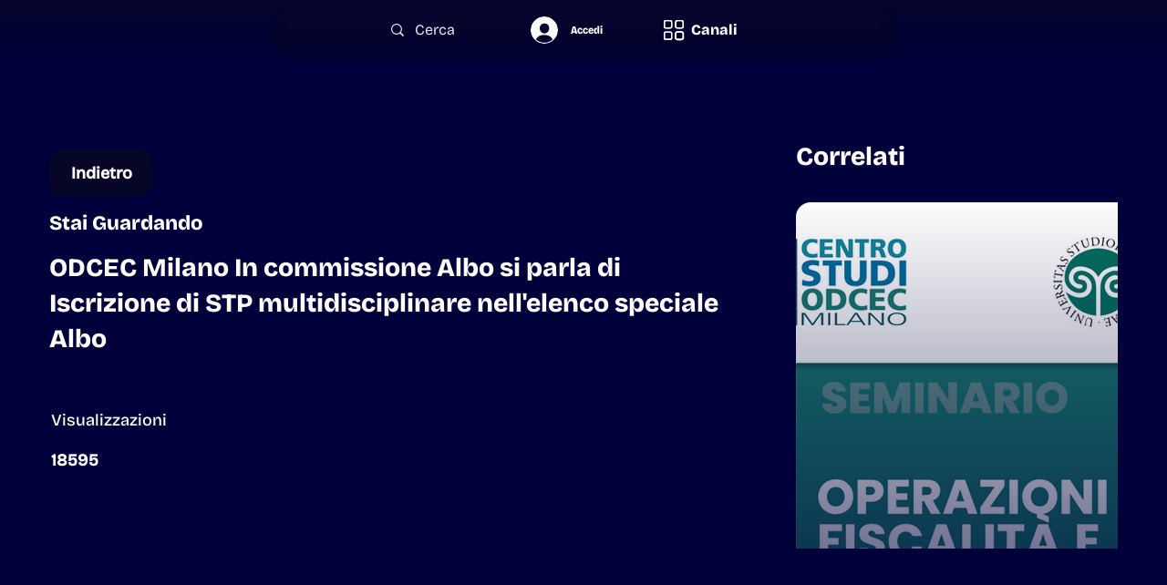

--- FILE ---
content_type: text/html; charset=utf-8
request_url: https://www.google.com/recaptcha/api2/aframe
body_size: 267
content:
<!DOCTYPE HTML><html><head><meta http-equiv="content-type" content="text/html; charset=UTF-8"></head><body><script nonce="tM1WQtcyXIPdYXQiR4IH7Q">/** Anti-fraud and anti-abuse applications only. See google.com/recaptcha */ try{var clients={'sodar':'https://pagead2.googlesyndication.com/pagead/sodar?'};window.addEventListener("message",function(a){try{if(a.source===window.parent){var b=JSON.parse(a.data);var c=clients[b['id']];if(c){var d=document.createElement('img');d.src=c+b['params']+'&rc='+(localStorage.getItem("rc::a")?sessionStorage.getItem("rc::b"):"");window.document.body.appendChild(d);sessionStorage.setItem("rc::e",parseInt(sessionStorage.getItem("rc::e")||0)+1);localStorage.setItem("rc::h",'1769522819996');}}}catch(b){}});window.parent.postMessage("_grecaptcha_ready", "*");}catch(b){}</script></body></html>